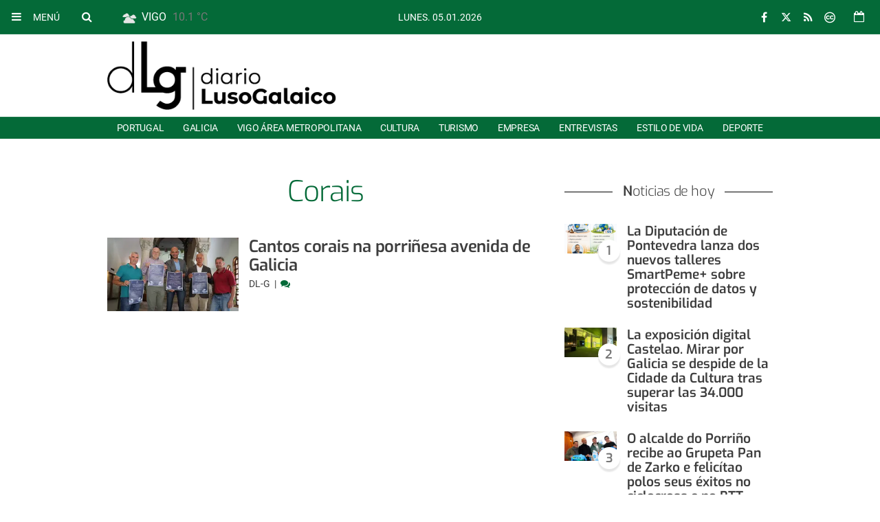

--- FILE ---
content_type: text/css; charset=UTF-8
request_url: https://www.diarioluso-galaico.com/dynamic/css/global.1759416176.css
body_size: 3214
content:
.ad-left,
.ad-right {
  display: inline-block;
  float: none;
  text-align: center;
  vertical-align: top;
}

.ad-left + .ad-right {
  margin-left: 10px;
}

.ads,
.ad-skyscraper-left,
.ad-skyscraper-right {
  overflow: visible;
}

.ads-skyscraper-container {
  padding-left: 0;
  padding-top: 0;
}

.interstitial {
  background: #fff;
  bottom: 0;
  display: none;
  left: 0;
  position: fixed;
  right: 0;
  top: 0;
  z-index: 50000;
}

.interstitial-open {
  height: 100%;
  overflow: hidden;
}

.interstitial-visible {
  display: block;
}

.interstitial-wrapper {
  margin: 0 auto;
  max-width: 95%;
}

.interstitial-content {
  width: 100%;
}

.interstitial-content .oat:before {
  content: "";
}

.interstitial-content .oat > *:not(script) {
  margin: 0 !important
}

.interstitial-header {
  clear: both;
  display: table;
  padding: 8px 0;
  text-align: left;
  width: 100%;
}

.interstitial-close-button {
  cursor: pointer;
  float: right;
}

.interstitial-close-button:hover {
  text-decoration: underline;
}

.oat {
  clear: both;
  justify-content: center;
  max-width: 100%;
  overflow: hidden;
  position: relative;
  text-align: center;
}

.oat:before {
  color: #838383;
  content: attr(data-mark);
  display: block;
  font-size: 10px;
  line-height: 15px;
  margin: 0 auto;
  position: absolute;
  text-align: center;
  text-transform: uppercase;
  width: 100%;
}

.oat > *:not(script) {
  display: block;
}

.oat img {
  height: auto;
  max-width: 100%;
}

.oat-container {
  margin: 0 auto;
  max-width: 100%;
  overflow: hidden;
}

.oat-content {
  border: none;
  margin: 0;
  overflow: hidden;
  padding: 0;
}

.oat-left > *,
.oat-right > * {
  padding-top: 0;
  margin-left: 0;
}

.oat-visible {
  align-items: center;
  display: flex;
  visibility: visible;
  align-content: center;
  justify-content: center;
  flex-wrap: wrap;
  flex-direction: column;
}

.oat-visible > * {
  width: -webkit-fill-available;
  width: -moz-available;
}

.oat-bottom > * {
  margin-bottom: 15px;
}

.oat-left > * {
  margin-left: 15px !important;
}

.oat-right > * {
  margin-right: 15px !important;
}

.oat-top > * {
  margin-top: 15px !important;
}

.oat-bottom:before {
  position: absolute;
  margin-bottom: 0;
  bottom: 0;
}

.oat-left:before {
  left: -50%;
  margin-left: 7.5px;
  position: absolute;
  top: 50%;
  transform: rotate(-90deg);
}

.oat-right:before {
  right: -50%;
  margin-right: 7.5px;
  position: absolute;
  top: 50%;
  transform: rotate(90deg);
}

.oat-top:before {
  position: absolute;
  margin-bottom: 0;
  top: 0;
}

.recaptcha {
  width: 304px;
  margin: 0 auto;
}

@media (max-width: 767px) {
  .oat.hidden-phone {
    display: none !important;
  }
}

@media (min-width: 768px) and (max-width: 991px) {
  .oat.hidden-tablet {
    display: none !important;
  }
}

@media (min-width: 992px) {
  .oat.hidden-desktop {
    display: none !important;
  }
}

.cookies-overlay button {
  background: none;
  border: none;
  margin: 0;
  padding: 5px;
  float: right;
  color: white;
  font-size: 20px;
  text-transform: uppercase;
  font-weight: bolder;
  font-style: normal;
}

.cookies-overlay p {
  width: 85%;
}

.cookies-overlay a {
  color: #fff;
  text-decoration: underline;
}

@media (max-width: 479px) {
  .cookies-overlay p {
    margin: 0;
    float: none;
    width: 100%;
    padding: 5px;
    font-size: .8em;
    line-height: 1.3em;
  }

  .interstitial-header-title {
    display: none;
  }

  .interstitial-header {
    text-align: center;
  }

  .interstitial-close-button {
    float: none;
  }
}


  /**************************
  Generic colors for site
  ***************************/
  :root {
   --site-color: #046a38;
  }
  .site-color, .text-site-color, .site-color > a, .header a { color: #046a38; }
  .bg-site-color { background-color: #046a38; }
  .border-site-color{ border-color:#046a38;}

      .onm-new.opinion .opinion-data .title .hovered {
      color:#046a38!important;
    }
    .inside-header-menu .container:after {
      background-image: linear-gradient(90deg, rgb(255 255 255 / 0%), #046a38 50%);
    }
  
  .header, .scrolled-bar, .footer, .last-column   { border-color: #046a38  }
  .preheader  { background-color: #046a38; }

  .widget-header span, .widget-header span > a, blockquote  { border-color:#046a38; }
  .widget-last-minute-content .widget-header span,
  .header-section:before, .widget-header:before, .widget-header a:hover, .inside-header-menu .nav-menu .nav-menu-item a:hover { color:#046a38; }

  .pagination>li>a { color:#046a38; }
  .pagination>li.active>a, .search-block .form-input { background-color:#046a38; border-color:#046a38; }

  .widget-content a:hover, .widget-content .title a:hover,
  .small-menu .sections-top-button:hover .fa, .small-menu .sections-top-block .sections-top li a, .small-menu .sections-top-block:hover .fa, .small-menu .sections-top-block:hover .fa, .small-menu .sections-top-block:hover span { color: #046a38; }
  .main-nav-menu .section-listing > ul > li:hover { border-bottom: 1px solid #046a38; }

  .onm-new .title a:hover, .search-block:hover .search-button .fa , .search-block .search-button:hover .fa,
  .onm-new.opinion .opinion-author a,
  .onm-new .summary a:hover {  color:#046a38; }
      .onm-new .category-name { background-color: #046a38; }
      .header-section.dark, .widget-header.dark, .article-navigation,
  .header-section .goToCat:hover, .back-to-top:hover { background-color: #046a38; }

  .play-button:hover .fa,
  .widget .widget-header.colorize,
  .back-to-top i,
  .inner-content .mini-utilities li a,
  .widget .lang-selector.open .dropdown-toggle,
  .widget .lang-selector.open .dropdown-toggle .fa { color:#046a38 }
  .back-to-top { background-color:#FFF; }
  .onm-new.opinion .opinion-author a,
  .onm-new.opinion .opinion-data .title a:hover { color:#046a38 }
  .onm-new.opinion .opinion-data.border-site-color { border-color:#046a38 }
  .onm-new.opinion .opinion-author a.site-color { color:#046a38!important }
  .subscription-login a {
    color: #046a38;
  }
  .subscription-register:before {
    background-color: #046a38;
  }

  .widget-most-seeing-commented-content .content-title,
  .onm-new.video, .onm-new.album, .inner-content .content-info { border-color:#046a38; }

  .wrapper-slider ul.carousel-headlines .title a:hover,
  .widget-last-minute-content .widget-content .publish-date,
  .wrapper-slider ul.carousel-headlines .selected .title a { color: #046a38; }

  .widget-carousel-lateral .item .caption-image .subtitle  { color:#046a38; }
  .widget-carousel-lateral .carousel-indicators li { border-color:#046a38; }
  .widget-carousel-lateral .carousel-indicators .active { background-color: #046a38; }
  .widget-blogs-with-photo .name a  { color:#046a38; }
  .summary a, .inner-content .body a { color:#046a38; }
  .widget-editorial .item-data .content-info .content-time  { color:#046a38; }

  .widget-header.border-site-color { border-color: #eaeaea !important; }
  .slider-nav i:hover, .widget-content ul li:after,

  .article-navigation .title a:hover { color:#046a38; }
  .album-highlighted  .carousel-control .fa,
  .album-list .album-data .subtitle.site-color  {  background-color: #046a38; }


  .datepicker thead tr:first-child th:hover,
  .datepicker tfoot tr th:hover,
  .datepicker table tr td.active {
    background-color:#046a38 !important;
    background-image:none;
    color: #fff !important;
  }
  .datepicker table tr td.active:hover, .datepicker table tr td.active:hover:hover, .datepicker table tr td.active.disabled:hover, .datepicker table tr td.active.disabled:hover:hover, .datepicker table tr td.active:active, .datepicker table tr td.active:hover:active, .datepicker table tr td.active.disabled:active, .datepicker table tr td.active.disabled:hover:active, .datepicker table tr td.active.active, .datepicker tableba tr td.active.active:hover, .datepicker table tr td.active.disabled.active, .datepicker table tr td.active.disabled.active:hover, .datepicker table tr td.active.disabled, .datepicker table tr td.active.disabled:hover, .datepicker table tr td.active.disabled.disabled, .datepicker table tr td.active.disabled.disabled:hover, .datepicker table tr td.active[disabled], .datepicker table tr td.active[disabled]:hover, .datepicker table tr td.active.disabled[disabled], .datepicker table tr td.active.disabled[disabled]:hover { background-color:#046a38 !important; background-image:none; }
  .datepicker table tr td span.active.active, .datepicker table tr td span.active.disabled, .datepicker table tr td span.active.disabled.active, .datepicker table tr td span.active.disabled.disabled, .datepicker table tr td span.active.disabled:active, .datepicker table tr td span.active.disabled:hover, .datepicker table tr td span.active.disabled:hover.active, .datepicker table tr td span.active.disabled:hover.disabled, .datepicker table tr td span.active.disabled:hover:active, .datepicker table tr td span.active.disabled:hover:hover, .datepicker table tr td span.active.disabled:hover[disabled], .datepicker table tr td span.active.disabled[disabled], .datepicker table tr td span.active:active, .datepicker table tr td span.active:hover, .datepicker table tr td span.active:hover.active, .datepicker table tr td span.active:hover.disabled, .datepicker table tr td span.active:hover:active, .datepicker table tr td span.active:hover:hover, .datepicker table tr td span.active:hover[disabled], .datepicker table tr td span.active[disabled] {
    background-color: #046a38 !important;
  }
  .datepicker table tr td span.active, .datepicker table tr td span.active.disabled, .datepicker table tr td span.active.disabled:hover, .datepicker table tr td span.active:hover {
    background-image: none !important;
  }

      .onm-new .content-info,
    span.content-info,
    .onm-new .content-info .fa,
    .onm-new .content-info a:hover,
    .onm-new .summary a:hover { color:#046a38; }
  
      .main-nav-menu .section-listing>ul>li.>a { border-color:!important;}
    .header-section,
    .header-title,
    .widget-header,
    .widget-header.border-site-color { border-top-color: #046a38!important; }

    .inner-content .body h2 { color: #046a38; }

    .section-header,
    .bg-dark,
    .footer,
    .inner.article-navbar,
    .inner-content .photo-subtitle { background-color: #046a38!important; }
      .frontpage-auth-forms .submit-button.bg-site-color {
    border-color: #046a38;
  }
  .frontpage-auth-forms .submit-button.bg-site-color:hover {
    background-color: #046a38;
    border-color: #046a38;
    color: #fff;
    opacity: .75;
  }

.onm-new.colorize { border-radius:0 !important; }
.media.colorize { margin:0; }
.owl-prev, .owl-next { background-color: #046a38; }

@media (min-width: 992px) {
  .main-nav-menu .section-listing > ul > li > a:hover { color: #046a38; }
  .main-nav-menu .section-listing .submenu { border-color: #046a38; }
}
@media (max-width: 479px) {
  .small-menu .sections-top-block .sections-top { border-right-color: #046a38!important; }
}


    .header-logo.topbar a { color: #e6e6e6; }
  .main-nav-menu .section-listing > ul > li > a { border-color: #046a38; }
  .site-color-b { color: #e6e6e6!important; }
  .onm-new.opinion .opinion-author a { color:#e6e6e6 }

  

  /*********************
  CSS for categories
  **********************/
            /* Rules for category portugal*/
      .onm-new .category-color.portugal, .text-portugal,a.text-portugal,.text-portugal a { color: #046A38; }
      .bg-portugal, .onm-new .category-bg.portugal { background-color:#046A38; }
      .onm-new .category.portugal a:hover { color:#046A38; }
      .header-section.color-portugal:before,.widget-header.color-portugal:before { color:#046A38; }

      body.portugal .topbar.scrolled-bar { background-color:#046A38!important; }
      body.portugal .footer, body.portugal header.header, body.portugal .scrolled-bar { background-color: #046A38; }

      .onm-new .text-portugal  { color:#046A38 !important; }
      .onm-new .content-info.portugal-color .fa,
      .onm-new .portugal .content-info .fa { color:#046A38 !important; }
      .color-portugal, .color-portugal a, .color-portugal fa { color:#046A38 !important; }

      .menu > li.portugal a,
      .menu > li.portugal .submenu a { color:#046A38!important; }
      body.portugal .machine-related-contents .widget-header { background-color:#046A38!important; }
      .machine-related-contents .widget-header span { color:#FFF; }
      .widget-header.header-portugal span { background-color:#046A38!important; }
      .portugal-color{ color:#046A38!important; }
      .bg-portugal{ background-color:#046A38!important; }
      .bg-portugal.trans{ background:transparent!important; }
      .bg-portugal.trans:after{ background-color:#046A38!important; }
      .border-portugal-color{ border-color:#046A38!important; }
      ul li.border-portugal-color:after{ background-color:#046A38!important; }
      .wrapper-slider ul.carousel-headlines .headlines-title.bg-portugal-trans:after,
      .album-list .album-data.bg-portugal .subtitle.site-color { background-color:#046A38!important; }

              .main-nav-menu .section-listing>ul>li.portugal>a { border-color:#046A38!important; }
        .inner-content .body.portugal h2 { color:#046A38; }
        .widget-header.portugal-color span::first-letter,
        .widget-header.color-portugal span::first-letter,
        .widget-header.portugal-color a::first-letter,
        .widget-header.color-portugal a::first-letter { color: #046A38!important; }
                      /* Rules for category galicia*/
      .onm-new .category-color.galicia, .text-galicia,a.text-galicia,.text-galicia a { color: #046A38; }
      .bg-galicia, .onm-new .category-bg.galicia { background-color:#046A38; }
      .onm-new .category.galicia a:hover { color:#046A38; }
      .header-section.color-galicia:before,.widget-header.color-galicia:before { color:#046A38; }

      body.galicia .topbar.scrolled-bar { background-color:#046A38!important; }
      body.galicia .footer, body.galicia header.header, body.galicia .scrolled-bar { background-color: #046A38; }

      .onm-new .text-galicia  { color:#046A38 !important; }
      .onm-new .content-info.galicia-color .fa,
      .onm-new .galicia .content-info .fa { color:#046A38 !important; }
      .color-galicia, .color-galicia a, .color-galicia fa { color:#046A38 !important; }

      .menu > li.galicia a,
      .menu > li.galicia .submenu a { color:#046A38!important; }
      body.galicia .machine-related-contents .widget-header { background-color:#046A38!important; }
      .machine-related-contents .widget-header span { color:#FFF; }
      .widget-header.header-galicia span { background-color:#046A38!important; }
      .galicia-color{ color:#046A38!important; }
      .bg-galicia{ background-color:#046A38!important; }
      .bg-galicia.trans{ background:transparent!important; }
      .bg-galicia.trans:after{ background-color:#046A38!important; }
      .border-galicia-color{ border-color:#046A38!important; }
      ul li.border-galicia-color:after{ background-color:#046A38!important; }
      .wrapper-slider ul.carousel-headlines .headlines-title.bg-galicia-trans:after,
      .album-list .album-data.bg-galicia .subtitle.site-color { background-color:#046A38!important; }

              .main-nav-menu .section-listing>ul>li.galicia>a { border-color:#046A38!important; }
        .inner-content .body.galicia h2 { color:#046A38; }
        .widget-header.galicia-color span::first-letter,
        .widget-header.color-galicia span::first-letter,
        .widget-header.galicia-color a::first-letter,
        .widget-header.color-galicia a::first-letter { color: #046A38!important; }
                      /* Rules for category area-metropolitana*/
      .onm-new .category-color.area-metropolitana, .text-area-metropolitana,a.text-area-metropolitana,.text-area-metropolitana a { color: #046A38; }
      .bg-area-metropolitana, .onm-new .category-bg.area-metropolitana { background-color:#046A38; }
      .onm-new .category.area-metropolitana a:hover { color:#046A38; }
      .header-section.color-area-metropolitana:before,.widget-header.color-area-metropolitana:before { color:#046A38; }

      body.area-metropolitana .topbar.scrolled-bar { background-color:#046A38!important; }
      body.area-metropolitana .footer, body.area-metropolitana header.header, body.area-metropolitana .scrolled-bar { background-color: #046A38; }

      .onm-new .text-area-metropolitana  { color:#046A38 !important; }
      .onm-new .content-info.area-metropolitana-color .fa,
      .onm-new .area-metropolitana .content-info .fa { color:#046A38 !important; }
      .color-area-metropolitana, .color-area-metropolitana a, .color-area-metropolitana fa { color:#046A38 !important; }

      .menu > li.area-metropolitana a,
      .menu > li.area-metropolitana .submenu a { color:#046A38!important; }
      body.area-metropolitana .machine-related-contents .widget-header { background-color:#046A38!important; }
      .machine-related-contents .widget-header span { color:#FFF; }
      .widget-header.header-area-metropolitana span { background-color:#046A38!important; }
      .area-metropolitana-color{ color:#046A38!important; }
      .bg-area-metropolitana{ background-color:#046A38!important; }
      .bg-area-metropolitana.trans{ background:transparent!important; }
      .bg-area-metropolitana.trans:after{ background-color:#046A38!important; }
      .border-area-metropolitana-color{ border-color:#046A38!important; }
      ul li.border-area-metropolitana-color:after{ background-color:#046A38!important; }
      .wrapper-slider ul.carousel-headlines .headlines-title.bg-area-metropolitana-trans:after,
      .album-list .album-data.bg-area-metropolitana .subtitle.site-color { background-color:#046A38!important; }

              .main-nav-menu .section-listing>ul>li.area-metropolitana>a { border-color:#046A38!important; }
        .inner-content .body.area-metropolitana h2 { color:#046A38; }
        .widget-header.area-metropolitana-color span::first-letter,
        .widget-header.color-area-metropolitana span::first-letter,
        .widget-header.area-metropolitana-color a::first-letter,
        .widget-header.color-area-metropolitana a::first-letter { color: #046A38!important; }
                      /* Rules for category cultura*/
      .onm-new .category-color.cultura, .text-cultura,a.text-cultura,.text-cultura a { color: #046A38; }
      .bg-cultura, .onm-new .category-bg.cultura { background-color:#046A38; }
      .onm-new .category.cultura a:hover { color:#046A38; }
      .header-section.color-cultura:before,.widget-header.color-cultura:before { color:#046A38; }

      body.cultura .topbar.scrolled-bar { background-color:#046A38!important; }
      body.cultura .footer, body.cultura header.header, body.cultura .scrolled-bar { background-color: #046A38; }

      .onm-new .text-cultura  { color:#046A38 !important; }
      .onm-new .content-info.cultura-color .fa,
      .onm-new .cultura .content-info .fa { color:#046A38 !important; }
      .color-cultura, .color-cultura a, .color-cultura fa { color:#046A38 !important; }

      .menu > li.cultura a,
      .menu > li.cultura .submenu a { color:#046A38!important; }
      body.cultura .machine-related-contents .widget-header { background-color:#046A38!important; }
      .machine-related-contents .widget-header span { color:#FFF; }
      .widget-header.header-cultura span { background-color:#046A38!important; }
      .cultura-color{ color:#046A38!important; }
      .bg-cultura{ background-color:#046A38!important; }
      .bg-cultura.trans{ background:transparent!important; }
      .bg-cultura.trans:after{ background-color:#046A38!important; }
      .border-cultura-color{ border-color:#046A38!important; }
      ul li.border-cultura-color:after{ background-color:#046A38!important; }
      .wrapper-slider ul.carousel-headlines .headlines-title.bg-cultura-trans:after,
      .album-list .album-data.bg-cultura .subtitle.site-color { background-color:#046A38!important; }

              .main-nav-menu .section-listing>ul>li.cultura>a { border-color:#046A38!important; }
        .inner-content .body.cultura h2 { color:#046A38; }
        .widget-header.cultura-color span::first-letter,
        .widget-header.color-cultura span::first-letter,
        .widget-header.cultura-color a::first-letter,
        .widget-header.color-cultura a::first-letter { color: #046A38!important; }
            
